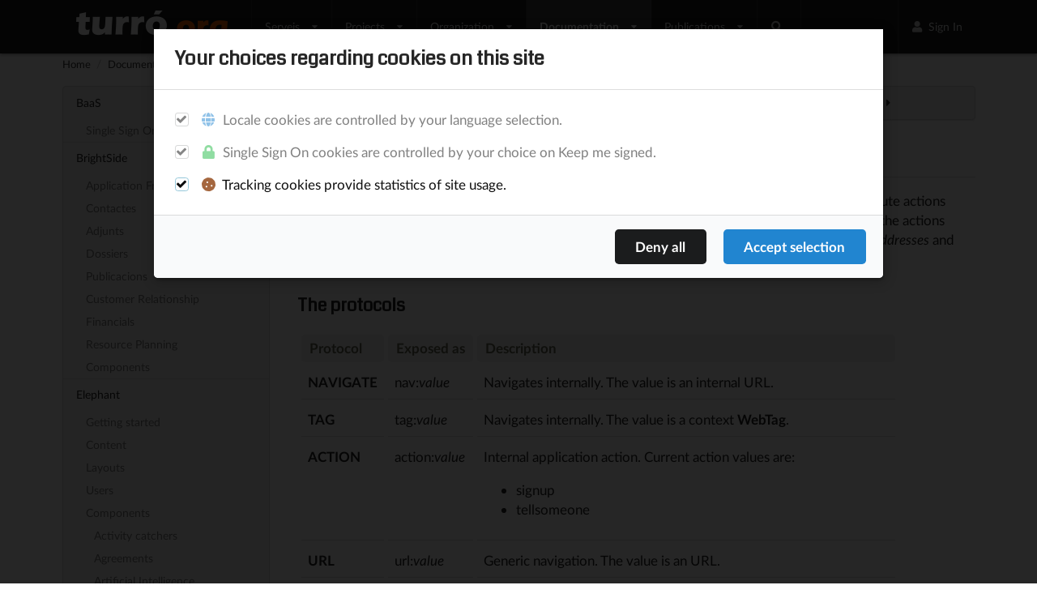

--- FILE ---
content_type: text/html;charset=ISO-8859-1
request_url: https://www.turro.org/docs/elephant/components/webactions
body_size: 16298
content:
<!DOCTYPE html>
<html lang="en" xmlns="http://www.w3.org/1999/xhtml" 
      style="font-size:17px;">
  <head>
    <title>Web actions | Turró.Org</title>
    <meta name="viewport" content="width=device-width, initial-scale=1.0">
      <meta http-equiv="content-type" content="text/html; charset=ISO-8859-1">
      <meta name="twitter:card" content="summary_large_image">
      <meta name="twitter:title" content="Web actions"/>
      <meta name="twitter:image" content="https://www.turro.org/_internal/repository/logo_def_social.png"/>
      <meta property="og:site_name" content="Turró.Org"/>
      <meta property="og:type" content="website"/>
      <meta property="og:url" content="https://www.turro.org/docs/elephant/components/webactions"/>
      <meta property="og:title" content="Web actions"/>
      <meta property="og:image" content="https://www.turro.org/_internal/repository/logo_def_social.png"/>
    <meta name="description" content="Turró.Org and BaaS Home">
    <meta name="keywords" content="Turró,XMLPortal,Java,Web Applications,BaaS,ElephantBrightSide,TiC Foundation">
      <link rel="stylesheet" type="text/css" href="/_internal/css/elephant-legacy.css"/>
      <link rel="stylesheet" type="text/css" href="/_internal/css/elephant-theme.css"/>
      <link rel="stylesheet" type="text/css" href="/_internal/css/elephant-theme-auto.css"/>
      <link rel="stylesheet" type="text/css" href="/_internal/css/elephant-branding-semantic.css"/>
      <script type="text/javascript" src="/_internal/js/jquery/jquery.min.js"></script>
      <script type="text/javascript" src="/_internal/js/jquery/jquery.cookie.js"></script>
      <script type="text/javascript" src="/_internal/js/elephant/popups.js"></script>
      <script type="text/javascript" src="/_internal/js/elephant/elephant.js"></script>
      <script type="text/javascript" src="/_internal/js/elephant/elephant-theme.js"></script>
      <link rel="stylesheet" type="text/css" href="/_internal/css/persona-buttons.css"/>
      <link rel="stylesheet" type="text/css" href="/_internal/css/fa/css/font-awesome.min.css"/>
      <script type="text/javascript" src="/_internal/js/tagEditor/jquery.caret.min.js"></script>
      <script type="text/javascript" src="/_internal/js/tagEditor/jquery.tag-editor.min.js"></script>
      <link rel="stylesheet" type="text/css" href="/_internal/js/tagEditor/jquery.tag-editor.css"/>
      <link rel="stylesheet" type="text/css" href="/_internal/js/semantic-ui/semantic.min.css"/>
      <script type="text/javascript" src="/_internal/js/semantic-ui/semantic.min.js"></script>
      <link rel="stylesheet" type="text/css" href="https://fonts.googleapis.com/css?family=Coda">
      <link rel="shortcut icon" type="image/x-icon" href="/_internal/repository/logo/logo-icon-16x16.png">
      <link rel="apple-touch-icon" type="image/png" sizes="57x57" href="/_internal/repository/logo/logo-icon-57x57.png">
      <link rel="apple-touch-icon" type="image/png" sizes="60x60" href="/_internal/repository/logo/logo-icon-60x60.png">
      <link rel="apple-touch-icon" type="image/png" sizes="72x72" href="/_internal/repository/logo/logo-icon-72x72.png">
      <link rel="apple-touch-icon" type="image/png" sizes="76x76" href="/_internal/repository/logo/logo-icon-76x76.png">
      <link rel="apple-touch-icon" type="image/png" sizes="114x114" href="/_internal/repository/logo/logo-icon-114x114.png">
      <link rel="apple-touch-icon" type="image/png" sizes="120x120" href="/_internal/repository/logo/logo-icon-120x120.png">
      <link rel="apple-touch-icon" type="image/png" sizes="144x144" href="/_internal/repository/logo/logo-icon-144x144.png">
      <link rel="apple-touch-icon" type="image/png" sizes="152x152" href="/_internal/repository/logo/logo-icon-152x152.png">
      <link rel="apple-touch-icon" type="image/png" sizes="180x180" href="/_internal/repository/logo/logo-icon-180x180.png">
      <link rel="icon" type="image/png" sizes="16x16" href="/_internal/repository/logo/logo-icon-16x16.png">
      <link rel="icon" type="image/png" sizes="32x32" href="/_internal/repository/logo/logo-icon-32x32.png">
      <link rel="icon" type="image/png" sizes="96x96" href="/_internal/repository/logo/logo-icon-96x96.png">
      <link rel="icon" type="image/png" sizes="160x160" href="/_internal/repository/logo/logo-icon-160x160.png">
      <link rel="icon" type="image/png" sizes="192x192" href="/_internal/repository/logo/logo-icon-192x192.png">
      <META NAME="ROBOTS" CONTENT="ALL">
  </head>
  <body id="pagebody" style="font-size:17px;">
<div id="aiflyout" class="ui right very wide flyout">
  <i class="close icon"></i>
  <div class="ui header">
    <i class="blue magic icon"></i>
    <div class="content">
      Ask AI
    </div>
  </div>
  <div id="fai_messages" class="scrolling content aimessages">
    <div class="aibubble aiassistant">Hi! Ask me anything</div>
  </div>
  <form id="fai_chat-form" class="ui form actions">
    <div class="fields" style="margin:0px">
      <div class="fourteen wide field">
        <input id="fai_input" type="text" placeholder="Type a message..." autocomplete="off" required 
               style="width: 100%"/>
      </div>
      <div class="two wide field">
        <button id="fai_send" type="submit" class="ui primary fluid button">
          <i class="icon send"></i>
        </button>
      </div>
    </div>
  </form>
</div>

<style>
  .scrolling.content.aimessages {
    flex:1;
    overflow:auto;
    padding:10px;
    display:flex;
    flex-direction:column;
    gap:14px;
  }
  .aibubble {
    width:80%;
    max-width:80%;
    padding:12px 14px;
    border-radius: 14px;
    line-height:1.4;
  }
  .aiuser {
    background:#efefef;
    border:1px solid #eeeeee;
    align-self:flex-end;
    border-top-right-radius:4px;
  }
  .aiassistant {
    background:#fefefe;
    border:1px solid #efefef;
    align-self:flex-start;
    border-top-left-radius:4px;
  }
  .sysmsg {
    margin:6px;
    padding:4px;
    border-radius: 6px;
    line-height:1;
    background:#ffffff;
    border:1px solid #efefef;
    font-size: 0.8em;
    font-weight: bold;
    color: #333;
  }
  button:disabled {
    opacity:.6;
    cursor:not-allowed;
  }
  .aimessages table {
    border-collapse: collapse;
    margin: 1em 0;
    width: 100%;
  }
  .aimessages th,
  .aimessages td {
    padding: 8px 12px;
    border-bottom: 1px solid #e0e0e0;
    text-align: left;
  }
  .aimessages tha {
    font-weight: 600;
    background: #fafafa;
  }
</style>

<script>
const fai_form = document.getElementById('fai_chat-form');
const fai_input = document.getElementById('fai_input');
const fai_messages = document.getElementById('fai_messages');
const fai_sendBtn = document.getElementById('fai_send');

function addfai_Bubble(text, role) {
  const div = document.createElement('div');
  div.className = "aibubble " + role;
  div.innerHTML = text;
  fai_messages.appendChild(div);
  fai_messages.scrollTop = fai_messages.scrollHeight;
  return div;
}

function addfai_SysMsg(bubble, text) {
  const div = document.createElement('div');
  div.className = "ui basic grey fluid label";
  div.style = "margin-top:8px";
  div.innerHTML = text;
  bubble.appendChild(div);
  fai_messages.scrollTop = fai_messages.scrollHeight;
  return div;
}

fai_form.addEventListener('submit', async (e) => {
  e.preventDefault();
  const text = fai_input.value.trim();
  if (!text) return;

  addfai_Bubble(text, 'aiuser');
  fai_input.value = '';
  fai_sendBtn.disabled = true;

  const fai_bubble = addfai_Bubble("", 'aiassistant');
  var fai_sysmsg = null;

  try {
    const response = await fetch('/aichat?idc=', {
      method: 'POST',
      headers: { 'Content-Type': 'application/json' },
      body: JSON.stringify({ input: text })
    });

    if (!response.ok || !response.body) {
      throw new Error("No response stream");
    }

    const reader = response.body.getReader();
    const decoder = new TextDecoder("utf-8");
    let buffer = "";

    while (true) {
      const { value, done } = await reader.read();
      if (done) break;

      buffer = decoder.decode(value, { stream: true }).trim();

      if (buffer.startsWith("data:")) {
        if (fai_sysmsg !== null) {
          fai_sysmsg.remove();
          fai_sysmsg = null;
        }
        const data = buffer.substring(5).replaceAll('data:[DONE]','').trim();
        if (data.startsWith("[DONE]")) {
          if (fai_bubble.innerHTML === "") {
            fai_bubble.innerHTML = "<p>No answer available.</p>";
          }
          fai_sendBtn.disabled = false;
        } else {
          fai_bubble.innerHTML += data;
        }
        fai_messages.scrollTop = fai_messages.scrollHeight;
      } else if(buffer.startsWith("sysmsg:")) {
        const data = buffer.substring(7).trim();
        if (fai_sysmsg === null) {
          fai_sysmsg = addfai_SysMsg(fai_bubble, data);
        } else {
          fai_sysmsg.innerHTML = data;
        }
      }
    }

    fai_sendBtn.disabled = false;
  } catch (err) {
    bubble.innerHTML = "Error: " + err.message;
    fai_sendBtn.disabled = false;
  }
});
</script>



<div class="ui sidebar vertical menu secondaryBranded">
    <a class="item" 
       onclick="location.href='/services';">Serveis</a>
    <a class="item" 
       onclick="location.href='/projects';">Projects</a>
    <a class="item" 
       onclick="location.href='/organization';">Organization</a>
    <a class="item" 
       onclick="location.href='/docs';">Documentation</a>
        <div class="menu" style="text-indent:0px;">
    <a class="item" 
       onclick="location.href='/docs/BaaS';">BaaS</a>
    <a class="item" 
       onclick="location.href='/docs/brightside';">BrightSide</a>
    <a class="item" 
       onclick="location.href='/docs/elephant';">Elephant</a>
        <div class="menu" style="text-indent:10px;">
    <a class="item" 
       onclick="location.href='/docs/elephant/getstarted';">Getting started</a>
    <a class="item" 
       onclick="location.href='/docs/elephant/content';">Content</a>
    <a class="item" 
       onclick="location.href='/docs/elephant/layouts';">Layouts</a>
    <a class="item" 
       onclick="location.href='/docs/elephant/users';">Users</a>
    <a class="item" 
       onclick="location.href='/docs/elephant/components';">Components</a>
        <div class="menu" style="text-indent:20px;">
    <a class="item" 
       onclick="location.href='/docs/elephant/components/activity';">Activity catchers</a>
    <a class="item" 
       onclick="location.href='/docs/elephant/components/agreements';">Agreements</a>
    <a class="item" 
       onclick="location.href='/docs/elephant/components/ai';">Artificial Intelligence</a>
    <a class="item" 
       onclick="location.href='/docs/elephant/components/calendars';">Calendars</a>
    <a class="item" 
       onclick="location.href='/docs/elephant/components/colors';">Colors</a>
    <a class="item" 
       onclick="location.href='/docs/elephant/components/cookies';">Cookies</a>
    <a class="item" 
       onclick="location.href='/docs/elephant/components/ewiki-syntax';">EWiki syntax</a>
    <a class="item" 
       onclick="location.href='/docs/elephant/components/files';">Files based</a>
    <a class="item" 
       onclick="location.href='/docs/elephant/components/help';">Help context</a>
    <a class="item" 
       onclick="location.href='/docs/elephant/components/i18n';">I18n</a>
    <a class="item" 
       onclick="location.href='/docs/elephant/components/importer';">Importer</a>
    <a class="item" 
       onclick="location.href='/docs/elephant/components/indicators';">Indicators</a>
    <a class="item" 
       onclick="location.href='/docs/elephant/components/macros';">Macros</a>
    <a class="item" 
       onclick="location.href='/docs/elephant/components/mail-pool';">Mail pool</a>
    <a class="item" 
       onclick="location.href='/docs/elephant/components/mail';">Mail queue</a>
    <a class="item" 
       onclick="location.href='/docs/elephant/components/matching';">Matching</a>
    <a class="item" 
       onclick="location.href='/docs/elephant/components/microserv';">Microservices</a>
    <a class="item" 
       onclick="location.href='/docs/elephant/components/publishing';">Publishing</a>
    <a class="item" 
       onclick="location.href='/docs/elephant/components/push';">Push notifications</a>
    <a class="item" 
       onclick="location.href='/docs/elephant/components/ranking';">Ranking</a>
    <a class="item" 
       onclick="location.href='/docs/elephant/components/security';">Security</a>
    <a class="item" 
       onclick="location.href='/docs/elephant/components/sendables';">Sendables</a>
    <a class="item" 
       onclick="location.href='/docs/elephant/components/sitemap';">Sitemap</a>
    <a class="item" 
       onclick="location.href='/docs/elephant/components/tags';">Skills & Tags</a>
    <a class="item" 
       onclick="location.href='/docs/elephant/components/social';">Social</a>
    <a class="item" 
       onclick="location.href='/docs/elephant/components/students';">Students</a>
    <a class="item" 
       onclick="location.href='/docs/elephant/components/tinker-pop';">TinkerPop</a>
    <a class="item" 
       onclick="location.href='/docs/elephant/components/visual';">Visual elements</a>
    <a class="active item" 
       onclick="location.href='/docs/elephant/components/webactions';">Web actions</a>
    <a class="item" 
       onclick="location.href='/docs/elephant/components/wiki_syntax';">Wiki syntax</a>
        </div>
    <a class="item" 
       onclick="location.href='/docs/elephant/admin';">Administering</a>
        </div>
    <a class="item" 
       onclick="location.href='/docs/bestpractices';">Best Practices</a>
    <a class="item" 
       onclick="location.href='/docs/processos';">Processos</a>
    <a class="item" 
       onclick="location.href='/docs/feedback';">Feedback</a>
    <a class="item" 
       onclick="location.href='/docs/javadoc';">Javadoc</a>
    <a class="item" 
       onclick="location.href='/docs/dependencies';">Dependencies</a>
    <a class="item" 
       onclick="location.href='/docs/tutorials';">Tutorials</a>
    <a class="item" 
       onclick="location.href='/docs/fundacio';">Fundació</a>
        </div>
    <a class="item" 
       onclick="location.href='/publications';">Publications</a>
    <a class="item" 
       onclick="location.href='/search';"><i class="search icon"></i></a>
  <a class="item" href="/user">
    <i class="user icon"></i> Sign In
  </a>
  <a class="item" href="/user">
    <i class="sign in alternate icon"></i> Sign Up
  </a>
</div>


<div class="pusher" style="padding-top:65px;"> <!-- Pusher -->
  
<div class="ui inverted fixed menu headerBranded">

<div class="ui container">
    <div class="header item">
      <a class="ui tiny image" href="/?" style="margin-right:1em;">
        <img src="/_internal/repository/logo/logo_negative.png", style=""/>
      </a>
    </div>
      <div class="ui dropdown item flexcomputer " 
            onclick="event.stopPropagation();location.href='/services';">
        Serveis <i class="dropdown icon"></i> 
        <div class="menu">
      <a class=" item flexcomputer" href="/baas"
          >BaaS</a>
      <a class=" item flexcomputer" href="/services/baas-extern"
          >BaaS Home Server</a>
      <a class=" item flexcomputer" href="/services/outsourcing"
          >Outsourcing</a>
      <a class=" item flexcomputer" href="/services/suport"
          >Support</a>
      <a class=" item flexcomputer" href="/services/sinergies"
          >Synergies</a>
      <a class=" item flexcomputer" href="/services/case_study"
          >Case Studies</a>
      <a class=" item flexcomputer" href="/services/reseller"
          >Distribuïdors</a>
      <div class="ui item flexcomputer " 
            onclick="event.stopPropagation();location.href='/services/incubadora';">
        Incubadora <i class="dropdown icon"></i> 
        <div class="menu">
      <div class="ui item flexcomputer " 
            onclick="event.stopPropagation();location.href='/services/incubadora/anem_per_feina';">
        Anem per feina <i class="dropdown icon"></i> 
        <div class="menu">
      <a class=" item flexcomputer" href="/services/incubadora/anem_per_feina/caracteristiques"
          >Característiques</a>
        </div>
      </div>
      <a class=" item flexcomputer" href="http://demo.turro.org"
          target="_blank">BaaS DEMO</a>
      <div class="ui item flexcomputer " 
            onclick="event.stopPropagation();location.href='/services/incubadora/el_mes_social';">
        El més social <i class="dropdown icon"></i> 
        <div class="menu">
      <a class=" item flexcomputer" href="/services/incubadora/el_mes_social/caracteristiques"
          >Característiques</a>
        </div>
      </div>
      <div class="ui item flexcomputer " 
            onclick="event.stopPropagation();location.href='/services/incubadora/gestor-projectes';">
        Gestor de projectes <i class="dropdown icon"></i> 
        <div class="menu">
      <a class=" item flexcomputer" href="/services/incubadora/gestor-projectes/caracteristiques"
          >Característiques</a>
        </div>
      </div>
      <a class=" item flexcomputer" href="/services/incubadora/mant_informatic"
          >Manteniment informàtic</a>
        </div>
      </div>
        </div>
      </div>
      <div class="ui dropdown item flexcomputer " 
            onclick="event.stopPropagation();location.href='/projects';">
        Projects <i class="dropdown icon"></i> 
        <div class="menu">
      <div class="ui item flexcomputer " 
            onclick="event.stopPropagation();location.href='/projects/Project-Desk?el_xpar=b%252BgxtNegQ2xOy5xqCbgcAQzGywgidY6V9YXIeZgfh9DvpyznpB1F1H%252F5STbZVEHS';">
        Project Desk <i class="dropdown icon"></i> 
        <div class="menu">
      <a class=" item flexcomputer" href="/projects/Project-Desk/Android?el_xpar=b%252BgxtNegQ2xOy5xqCbgcAYjUJw%252FGAgmt9YXIeZgfh9DvpyznpB1F1AwtCOhx1jlK8nl9sEuUlWQ%253D"
          >Android</a>
      <a class=" item flexcomputer" href="/projects/Project-Desk/Comunicacio?el_xpar=b%252BgxtNegQ2xOy5xqCbgcAV47SeRiGM8K9YXIeZgfh9DvpyznpB1F1AwtCOhx1jlK69ZU0kFI54LSv3jKg74Bbg%253D%253D"
          >Comunicació</a>
      <a class=" item flexcomputer" href="/projects/Project-Desk/Desplegament?el_xpar=b%252BgxtNegQ2xOy5xqCbgcAQyhir6cheMQ9YXIeZgfh9DvpyznpB1F1AwtCOhx1jlKjCIDUCPL9rOGsiHOmyUe5Q%253D%253D"
          >Desplegament</a>
      <div class="ui item flexcomputer " 
            onclick="event.stopPropagation();location.href='/projects/Project-Desk/JavaEE?el_xpar=b%252BgxtNegQ2xOy5xqCbgcAd5Yd%252FcSJEC99YXIeZgfh9DvpyznpB1F1AwtCOhx1jlKGQejNxxg7aY%253D';">
        JavaEE <i class="dropdown icon"></i> 
        <div class="menu">
      <a class=" item flexcomputer" href="/projects/Project-Desk/JavaEE/Amic-JEE?el_xpar=b%252BgxtNegQ2xOy5xqCbgcAa0j0Ucbs7T39YXIeZgfh9DvpyznpB1F1AwtCOhx1jlK0uYtLwDXmGWqt0cMJ9Nd9g%253D%253D"
          >Amic JEE</a>
      <a class=" item flexcomputer" href="/projects/Project-Desk/JavaEE/BrightSide?el_xpar=b%252BgxtNegQ2xOy5xqCbgcAfW62K2jXl8N9YXIeZgfh9DvpyznpB1F1AwtCOhx1jlKO4ExUTEznILZiVYhStiCgGYr0t7hwWU0"
          >BrightSide</a>
      <a class=" item flexcomputer" href="/projects/Project-Desk/JavaEE/Elephant?el_xpar=b%252BgxtNegQ2xOy5xqCbgcAQHy6z9CKuZN9YXIeZgfh9DvpyznpB1F1AwtCOhx1jlK2oBmR9Oh2G7GbAzxY5yNYA%253D%253D"
          >Elephant</a>
        </div>
      </div>
      <div class="ui item flexcomputer " 
            onclick="event.stopPropagation();location.href='/projects/Project-Desk/Object-Pascal?el_xpar=b%252BgxtNegQ2xOy5xqCbgcAQe%252BlFfxIWgH9YXIeZgfh9DvpyznpB1F1AwtCOhx1jlKWu44vB%252Fs2FQvWgZFmJnpiA%253D%253D';">
        Object Pascal <i class="dropdown icon"></i> 
        <div class="menu">
      <a class=" item flexcomputer" href="/projects/Project-Desk/Object-Pascal/Amic?el_xpar=b%252BgxtNegQ2xOy5xqCbgcAYLSFl29vHsk9YXIeZgfh9DvpyznpB1F1AwtCOhx1jlKWu44vB%252Fs2FSCOcPGCXumOi0zBAKnAKRM"
          >Amic</a>
        </div>
      </div>
        </div>
      </div>
        </div>
      </div>
      <div class="ui dropdown item flexcomputer " 
            onclick="event.stopPropagation();location.href='/organization';">
        Organization <i class="dropdown icon"></i> 
        <div class="menu">
      <a class=" item flexcomputer" href="/organization/foundation"
          >Foundation</a>
      <div class="ui item flexcomputer " 
            onclick="event.stopPropagation();location.href='/organization/with-us';">
        Work with us <i class="dropdown icon"></i> 
        <div class="menu">
      <a class=" item flexcomputer" href="/organization/with-us/developer"
          >Developer</a>
      <a class=" item flexcomputer" href="/organization/with-us/content"
          >Content creation</a>
        </div>
      </div>
      <div class="ui item flexcomputer " 
            onclick="event.stopPropagation();location.href='/organization/licenses';">
        License <i class="dropdown icon"></i> 
        <div class="menu">
      <a class=" item flexcomputer" href="/organization/licenses/zol"
          >ZK Open Source License</a>
        </div>
      </div>
      <a class=" item flexcomputer" href="/organization/techpartners"
          >Technology Partners</a>
      <div class="ui item flexcomputer " 
            onclick="event.stopPropagation();location.href='/organization/calendar';">
        Calendars <i class="dropdown icon"></i> 
        <div class="menu">
      <a class=" item flexcomputer" href="/organization/calendar/activity"
          >Activity</a>
      <a class=" item flexcomputer" href="/organization/calendar/agenda"
          >Agenda</a>
        </div>
      </div>
      <a class=" item flexcomputer" href="/organization/pubconvos"
          >Public calls</a>
      <a class=" item flexcomputer" href="/organization/downloads"
          >Downloads</a>
      <a class=" item flexcomputer" href="/organization/hub"
          >Foundation Hub</a>
      <a class=" item flexcomputer" href="/organization/legal"
          >Legal notes</a>
        </div>
      </div>
      <div class="ui dropdown item flexcomputer eltabactive active" 
            onclick="event.stopPropagation();location.href='/docs';">
        Documentation <i class="dropdown icon"></i> 
        <div class="menu">
      <div class="ui item flexcomputer " 
            onclick="event.stopPropagation();location.href='/docs/BaaS';">
        BaaS <i class="dropdown icon"></i> 
        <div class="menu">
      <div class="ui item flexcomputer " 
            onclick="event.stopPropagation();location.href='/docs/BaaS/SSO';">
        Single Sign On <i class="dropdown icon"></i> 
        <div class="menu">
      <a class=" item flexcomputer" href="/docs/BaaS/SSO/roadmap"
          >Roadmap</a>
        </div>
      </div>
        </div>
      </div>
      <div class="ui item flexcomputer " 
            onclick="event.stopPropagation();location.href='/docs/brightside';">
        BrightSide <i class="dropdown icon"></i> 
        <div class="menu">
      <div class="ui item flexcomputer " 
            onclick="event.stopPropagation();location.href='/docs/brightside/appframe';">
        Application Framework <i class="dropdown icon"></i> 
        <div class="menu">
      <a class=" item flexcomputer" href="/docs/brightside/appframe/login"
          >Sign-In</a>
      <a class=" item flexcomputer" href="/docs/brightside/appframe/impersonate"
          >Personificar</a>
      <a class=" item flexcomputer" href="/docs/brightside/appframe/schedule"
          >Agenda programable</a>
        </div>
      </div>
      <div class="ui item flexcomputer " 
            onclick="event.stopPropagation();location.href='/docs/brightside/contacts';">
        Contactes <i class="dropdown icon"></i> 
        <div class="menu">
      <a class=" item flexcomputer" href="/docs/brightside/contacts/socialgroups"
          >Grups socials</a>
      <a class=" item flexcomputer" href="/docs/brightside/contacts/roles"
          >Rols de participació</a>
      <a class=" item flexcomputer" href="/docs/brightside/contacts/networking"
          >Networking</a>
      <a class=" item flexcomputer" href="/docs/brightside/contacts/cerca"
          >Criteris de cerca</a>
      <a class=" item flexcomputer" href="/docs/brightside/contacts/proposals"
          >Propostes d'alta</a>
      <a class=" item flexcomputer" href="/docs/brightside/contacts/rproposals"
          >Propostes de relacions</a>
        </div>
      </div>
      <div class="ui item flexcomputer " 
            onclick="event.stopPropagation();location.href='/docs/brightside/attachments';">
        Adjunts <i class="dropdown icon"></i> 
        <div class="menu">
      <a class=" item flexcomputer" href="/docs/brightside/attachments/conventions"
          >Convencions</a>
      <a class=" item flexcomputer" href="/docs/brightside/attachments/files"
          >Fitxers</a>
        </div>
      </div>
      <div class="ui item flexcomputer " 
            onclick="event.stopPropagation();location.href='/docs/brightside/dossiers';">
        Dossiers <i class="dropdown icon"></i> 
        <div class="menu">
      <a class=" item flexcomputer" href="/docs/brightside/dossiers/fields"
          >Camps definits</a>
      <a class=" item flexcomputer" href="/docs/brightside/dossiers/categories"
          >Categories</a>
      <a class=" item flexcomputer" href="/docs/brightside/dossiers/issues"
          >Temes</a>
        </div>
      </div>
      <div class="ui item flexcomputer " 
            onclick="event.stopPropagation();location.href='/docs/brightside/publications';">
        Publicacions <i class="dropdown icon"></i> 
        <div class="menu">
      <a class=" item flexcomputer" href="/docs/brightside/publications/publication"
          >Publicació</a>
      <a class=" item flexcomputer" href="/docs/brightside/publications/newsletter"
          >Newsletter</a>
      <a class=" item flexcomputer" href="/docs/brightside/publications/enviaments"
          >Enviaments</a>
      <a class=" item flexcomputer" href="/docs/brightside/publications/locales"
          >Idiomes</a>
      <a class=" item flexcomputer" href="/docs/brightside/publications/pubvsnews"
          >Publicació vs Newsletter</a>
      <a class=" item flexcomputer" href="/docs/brightside/publications/conventions"
          >Convencions</a>
        </div>
      </div>
      <div class="ui item flexcomputer " 
            onclick="event.stopPropagation();location.href='/docs/brightside/crm';">
        Customer Relationship <i class="dropdown icon"></i> 
        <div class="menu">
      <a class=" item flexcomputer" href="/docs/brightside/crm/sale_action"
          >Acció de venda</a>
      <a class=" item flexcomputer" href="/docs/brightside/crm/sale_prospect"
          >Prospecció de venda</a>
      <a class=" item flexcomputer" href="/docs/brightside/crm/campaign"
          >Campanya</a>
      <a class=" item flexcomputer" href="/docs/brightside/crm/customer"
          >Client</a>
      <a class=" item flexcomputer" href="/docs/brightside/crm/vendor"
          >Venedor</a>
        </div>
      </div>
      <div class="ui item flexcomputer " 
            onclick="event.stopPropagation();location.href='/docs/brightside/financials';">
        Financials <i class="dropdown icon"></i> 
        <div class="menu">
      <a class=" item flexcomputer" href="/docs/brightside/financials/contract"
          >Contractes</a>
      <a class=" item flexcomputer" href="/docs/brightside/financials/products"
          >Productes</a>
      <a class=" item flexcomputer" href="/docs/brightside/financials/document"
          >Documents</a>
      <a class=" item flexcomputer" href="/docs/brightside/financials/treasury"
          >Hisenda Pública</a>
      <a class=" item flexcomputer" href="/docs/brightside/financials/informes"
          >Informe comptables</a>
        </div>
      </div>
      <div class="ui item flexcomputer " 
            onclick="event.stopPropagation();location.href='/docs/brightside/erp';">
        Resource Planning <i class="dropdown icon"></i> 
        <div class="menu">
      <a class=" item flexcomputer" href="/docs/brightside/erp/purchase"
          >Compres</a>
      <a class=" item flexcomputer" href="/docs/brightside/erp/workorder"
          >Work Order</a>
        </div>
      </div>
      <div class="ui item flexcomputer " 
            onclick="event.stopPropagation();location.href='/docs/brightside/components';">
        Components <i class="dropdown icon"></i> 
        <div class="menu">
      <a class=" item flexcomputer" href="/docs/brightside/components/convocations"
          >Convocatòries</a>
      <a class=" item flexcomputer" href="/docs/brightside/components/wiki-editor"
          >Editor wiki</a>
      <a class=" item flexcomputer" href="/docs/brightside/components/polls"
          >Enquestes</a>
        </div>
      </div>
        </div>
      </div>
      <div class="ui item flexcomputer eltabactive active" 
            onclick="event.stopPropagation();location.href='/docs/elephant';">
        Elephant <i class="dropdown icon"></i> 
        <div class="menu">
      <div class="ui item flexcomputer " 
            onclick="event.stopPropagation();location.href='/docs/elephant/getstarted';">
        Getting started <i class="dropdown icon"></i> 
        <div class="menu">
      <a class=" item flexcomputer" href="/docs/elephant/getstarted/context"
          >Context</a>
        </div>
      </div>
      <a class=" item flexcomputer" href="/docs/elephant/content"
          >Content</a>
      <div class="ui item flexcomputer " 
            onclick="event.stopPropagation();location.href='/docs/elephant/layouts';">
        Layouts <i class="dropdown icon"></i> 
        <div class="menu">
      <a class=" item flexcomputer" href="/docs/elephant/layouts/template_layout"
          >Template layout</a>
      <a class=" item flexcomputer" href="/docs/elephant/layouts/table_layout"
          >Table layout</a>
      <a class=" item flexcomputer" href="/docs/elephant/layouts/templates"
          >Templates</a>
      <a class=" item flexcomputer" href="/docs/elephant/layouts/conventional"
          >Conventional templates</a>
        </div>
      </div>
      <div class="ui item flexcomputer " 
            onclick="event.stopPropagation();location.href='/docs/elephant/users';">
        Users <i class="dropdown icon"></i> 
        <div class="menu">
      <a class=" item flexcomputer" href="/docs/elephant/users/names"
          >Complex names</a>
      <a class=" item flexcomputer" href="/docs/elephant/users/profile"
          >Profile management</a>
        </div>
      </div>
      <div class="ui item flexcomputer eltabactive active" 
            onclick="event.stopPropagation();location.href='/docs/elephant/components';">
        Components <i class="dropdown icon"></i> 
        <div class="menu">
      <a class=" item flexcomputer" href="/docs/elephant/components/activity"
          >Activity catchers</a>
      <a class=" item flexcomputer" href="/docs/elephant/components/agreements"
          >Agreements</a>
      <a class=" item flexcomputer" href="/docs/elephant/components/ai"
          >Artificial Intelligence</a>
      <a class=" item flexcomputer" href="/docs/elephant/components/calendars"
          >Calendars</a>
      <a class=" item flexcomputer" href="/docs/elephant/components/colors"
          >Colors</a>
      <a class=" item flexcomputer" href="/docs/elephant/components/cookies"
          >Cookies</a>
      <a class=" item flexcomputer" href="/docs/elephant/components/ewiki-syntax"
          >EWiki syntax</a>
      <a class=" item flexcomputer" href="/docs/elephant/components/files"
          >Files based</a>
      <a class=" item flexcomputer" href="/docs/elephant/components/help"
          >Help context</a>
      <a class=" item flexcomputer" href="/docs/elephant/components/i18n"
          >I18n</a>
      <a class=" item flexcomputer" href="/docs/elephant/components/importer"
          >Importer</a>
      <a class=" item flexcomputer" href="/docs/elephant/components/indicators"
          >Indicators</a>
      <a class=" item flexcomputer" href="/docs/elephant/components/macros"
          >Macros</a>
      <a class=" item flexcomputer" href="/docs/elephant/components/mail-pool"
          >Mail pool</a>
      <a class=" item flexcomputer" href="/docs/elephant/components/mail"
          >Mail queue</a>
      <a class=" item flexcomputer" href="/docs/elephant/components/matching"
          >Matching</a>
      <a class=" item flexcomputer" href="/docs/elephant/components/microserv"
          >Microservices</a>
      <a class=" item flexcomputer" href="/docs/elephant/components/publishing"
          >Publishing</a>
      <a class=" item flexcomputer" href="/docs/elephant/components/push"
          >Push notifications</a>
      <a class=" item flexcomputer" href="/docs/elephant/components/ranking"
          >Ranking</a>
      <a class=" item flexcomputer" href="/docs/elephant/components/security"
          >Security</a>
      <a class=" item flexcomputer" href="/docs/elephant/components/sendables"
          >Sendables</a>
      <a class=" item flexcomputer" href="/docs/elephant/components/sitemap"
          >Sitemap</a>
      <a class=" item flexcomputer" href="/docs/elephant/components/tags"
          >Skills & Tags</a>
      <a class=" item flexcomputer" href="/docs/elephant/components/social"
          >Social</a>
      <a class=" item flexcomputer" href="/docs/elephant/components/students"
          >Students</a>
      <a class=" item flexcomputer" href="/docs/elephant/components/tinker-pop"
          >TinkerPop</a>
      <a class=" item flexcomputer" href="/docs/elephant/components/visual"
          >Visual elements</a>
      <a class="active  item flexcomputer" href="/docs/elephant/components/webactions"
          >Web actions</a>
      <a class=" item flexcomputer" href="/docs/elephant/components/wiki_syntax"
          >Wiki syntax</a>
        </div>
      </div>
      <div class="ui item flexcomputer " 
            onclick="event.stopPropagation();location.href='/docs/elephant/admin';">
        Administering <i class="dropdown icon"></i> 
        <div class="menu">
      <a class=" item flexcomputer" href="/docs/elephant/admin/cfiles"
          >Configuration files</a>
      <a class=" item flexcomputer" href="/docs/elephant/admin/config"
          >Configurator</a>
      <a class=" item flexcomputer" href="/docs/elephant/admin/integration"
          >Integration</a>
      <a class=" item flexcomputer" href="/docs/elephant/admin/responsiveness"
          >Responsiveness</a>
      <a class=" item flexcomputer" href="/docs/elephant/admin/securitylocks"
          >Security Locks</a>
        </div>
      </div>
        </div>
      </div>
      <a class=" item flexcomputer" href="/docs/bestpractices"
          >Best Practices</a>
      <a class=" item flexcomputer" href="/docs/processos"
          >Processos</a>
      <a class=" item flexcomputer" href="/docs/feedback"
          >Feedback</a>
      <a class=" item flexcomputer" href="/docs/javadoc"
          >Javadoc</a>
      <a class=" item flexcomputer" href="/docs/dependencies"
          >Dependencies</a>
      <a class=" item flexcomputer" href="/docs/tutorials"
          >Tutorials</a>
      <div class="ui item flexcomputer " 
            onclick="event.stopPropagation();location.href='/docs/fundacio';">
        Fundació <i class="dropdown icon"></i> 
        <div class="menu">
      <a class=" item flexcomputer" href="/docs/fundacio/imperi"
          >Fundació i Imperi</a>
      <a class=" item flexcomputer" href="/docs/fundacio/futur"
          >Segona Fundació</a>
      <a class=" item flexcomputer" href="/docs/fundacio/limits"
          >Els limits de la Fundació</a>
      <a class=" item flexcomputer" href="/docs/fundacio/terra"
          >Fundació i Terra</a>
      <a class=" item flexcomputer" href="/docs/fundacio/valors"
          >Valors</a>
      <a class=" item flexcomputer" href="/docs/fundacio/amb_nosaltres"
          >Treballa amb nosaltres</a>
      <div class="ui item flexcomputer " 
            onclick="event.stopPropagation();location.href='/docs/fundacio/marketing';">
        Marketing <i class="dropdown icon"></i> 
        <div class="menu">
      <a class=" item flexcomputer" href="/docs/fundacio/marketing/distribuidors"
          >Distribuïdors</a>
      <a class=" item flexcomputer" href="/docs/fundacio/marketing/foundation_services"
          >Serveis de la Fundació</a>
        </div>
      </div>
      <a class=" item flexcomputer" href="/docs/fundacio/entitats"
          >Definició d'entitats</a>
        </div>
      </div>
        </div>
      </div>
      <div class="ui dropdown item flexcomputer " 
            onclick="event.stopPropagation();location.href='/publications';">
        Publications <i class="dropdown icon"></i> 
        <div class="menu">
      <a class=" item flexcomputer" href="/publications/Totes-les-categories?category=0"
          >Totes les categories</a>
      <a class=" item flexcomputer" href="/publications/Blog?category=1"
          >Blog</a>
      <a class=" item flexcomputer" href="/publications/Customer-Relationship?category=4"
          >Customer Relationship</a>
      <a class=" item flexcomputer" href="/publications/New-Noteworthy?category=3"
          >New & Noteworthy</a>
        </div>
      </div>
      <a class=" item flexcomputer" href="/search"
          ><i class="search icon"></i></a>
  <div class="right menu">
  <div class="ui dropdown item flexcomputer" onclick="location.href='/user'" style="max-width:160px;text-wrap:wrap">
    <i class="user icon"></i> Sign In
    <div class="menu">
      <a class="item" href="/user">
        <i class="user icon"></i> Sign In
      </a>
      <a class="item" href="/user">
        <i class="sign in alternate icon"></i> Sign Up
      </a>
    </div>
  </div>
    <a class="item flexdevice" onclick="$('.ui.sidebar').sidebar('toggle');" style="padding-right:0.5em;"><i class="content large icon"></i></a>
  </div>
</div>
</div>

<div class="ui container">
  <div class="ui tiny breadcrumb headerBranded">
        <a class="section" href="/">Home</a>
        <div class="divider"> / </div>
        <a class="section" href="/docs">Documentation</a>
        <div class="divider"> / </div>
        <a class="section" href="/docs/elephant">Elephant</a>
        <div class="divider"> / </div>
        <a class="section" href="/docs/elephant/components">Components</a>
        <div class="divider"> / </div>
        <a class="active section" href="/docs/elephant/components/webactions">Web actions</a>
  </div>
</div>

<div class="ui basic fitted segment bodyBranded">
  <div class="ui mobile reversed stackable grid container">
      <div class="four wide column">
        <div class="ui vertical fluid menu blockcomputer secondaryBranded">
    <a class="item" 
       
       href="/docs/BaaS">BaaS</a>
        <div class="menu" style="text-indent:10px;">
    <a class="item" 
       
       href="/docs/BaaS/SSO">Single Sign On</a>
        </div>
    <a class="item" 
       
       href="/docs/brightside">BrightSide</a>
        <div class="menu" style="text-indent:10px;">
    <a class="item" 
       
       href="/docs/brightside/appframe">Application Framework</a>
    <a class="item" 
       
       href="/docs/brightside/contacts">Contactes</a>
    <a class="item" 
       
       href="/docs/brightside/attachments">Adjunts</a>
    <a class="item" 
       
       href="/docs/brightside/dossiers">Dossiers</a>
    <a class="item" 
       
       href="/docs/brightside/publications">Publicacions</a>
    <a class="item" 
       
       href="/docs/brightside/crm">Customer Relationship</a>
    <a class="item" 
       
       href="/docs/brightside/financials">Financials</a>
    <a class="item" 
       
       href="/docs/brightside/erp">Resource Planning</a>
    <a class="item" 
       
       href="/docs/brightside/components">Components</a>
        </div>
    <a class="item" 
       
       href="/docs/elephant">Elephant</a>
        <div class="menu" style="text-indent:10px;">
    <a class="item" 
       
       href="/docs/elephant/getstarted">Getting started</a>
    <a class="item" 
       
       href="/docs/elephant/content">Content</a>
    <a class="item" 
       
       href="/docs/elephant/layouts">Layouts</a>
    <a class="item" 
       
       href="/docs/elephant/users">Users</a>
    <a class="item" 
       
       href="/docs/elephant/components">Components</a>
        <div class="menu" style="text-indent:20px;">
    <a class="item" 
       
       href="/docs/elephant/components/activity">Activity catchers</a>
    <a class="item" 
       
       href="/docs/elephant/components/agreements">Agreements</a>
    <a class="item" 
       
       href="/docs/elephant/components/ai">Artificial Intelligence</a>
    <a class="item" 
       
       href="/docs/elephant/components/calendars">Calendars</a>
    <a class="item" 
       
       href="/docs/elephant/components/colors">Colors</a>
    <a class="item" 
       
       href="/docs/elephant/components/cookies">Cookies</a>
    <a class="item" 
       
       href="/docs/elephant/components/ewiki-syntax">EWiki syntax</a>
    <a class="item" 
       
       href="/docs/elephant/components/files">Files based</a>
    <a class="item" 
       
       href="/docs/elephant/components/help">Help context</a>
    <a class="item" 
       
       href="/docs/elephant/components/i18n">I18n</a>
    <a class="item" 
       
       href="/docs/elephant/components/importer">Importer</a>
    <a class="item" 
       
       href="/docs/elephant/components/indicators">Indicators</a>
    <a class="item" 
       
       href="/docs/elephant/components/macros">Macros</a>
    <a class="item" 
       
       href="/docs/elephant/components/mail-pool">Mail pool</a>
    <a class="item" 
       
       href="/docs/elephant/components/mail">Mail queue</a>
    <a class="item" 
       
       href="/docs/elephant/components/matching">Matching</a>
    <a class="item" 
       
       href="/docs/elephant/components/microserv">Microservices</a>
    <a class="item" 
       
       href="/docs/elephant/components/publishing">Publishing</a>
    <a class="item" 
       
       href="/docs/elephant/components/push">Push notifications</a>
    <a class="item" 
       
       href="/docs/elephant/components/ranking">Ranking</a>
    <a class="item" 
       
       href="/docs/elephant/components/security">Security</a>
    <a class="item" 
       
       href="/docs/elephant/components/sendables">Sendables</a>
    <a class="item" 
       
       href="/docs/elephant/components/sitemap">Sitemap</a>
    <a class="item" 
       
       href="/docs/elephant/components/tags">Skills & Tags</a>
    <a class="item" 
       
       href="/docs/elephant/components/social">Social</a>
    <a class="item" 
       
       href="/docs/elephant/components/students">Students</a>
    <a class="item" 
       
       href="/docs/elephant/components/tinker-pop">TinkerPop</a>
    <a class="item" 
       
       href="/docs/elephant/components/visual">Visual elements</a>
    <a class="active item" 
       
       href="/docs/elephant/components/webactions">Web actions</a>
    <a class="item" 
       
       href="/docs/elephant/components/wiki_syntax">Wiki syntax</a>
        </div>
    <a class="item" 
       
       href="/docs/elephant/admin">Administering</a>
        </div>
    <a class="item" 
       
       href="/docs/bestpractices">Best Practices</a>
    <a class="item" 
       
       href="/docs/processos">Processos</a>
    <a class="item" 
       
       href="/docs/feedback">Feedback</a>
    <a class="item" 
       
       href="/docs/javadoc">Javadoc</a>
    <a class="item" 
       
       href="/docs/dependencies">Dependencies</a>
    <a class="item" 
       
       href="/docs/tutorials">Tutorials</a>
    <a class="item" 
       
       href="/docs/fundacio">Fundació</a>
        <div class="menu" style="text-indent:10px;">
    <a class="item" 
       
       href="/docs/fundacio/imperi">Fundació i Imperi</a>
    <a class="item" 
       
       href="/docs/fundacio/futur">Segona Fundació</a>
    <a class="item" 
       
       href="/docs/fundacio/limits">Els limits de la Fundació</a>
    <a class="item" 
       
       href="/docs/fundacio/terra">Fundació i Terra</a>
    <a class="item" 
       
       href="/docs/fundacio/valors">Valors</a>
    <a class="item" 
       
       href="/docs/fundacio/amb_nosaltres">Treballa amb nosaltres</a>
    <a class="item" 
       
       href="/docs/fundacio/marketing">Marketing</a>
    <a class="item" 
       
       href="/docs/fundacio/entitats">Definició d'entitats</a>
        </div>
        </div>
      </div>
    <div class="clearSegmentMargins twelve wide column">
  <div class="ui three item menu secondaryBranded">
      <a class="item" href="/docs/elephant/components/visual/attributes" rel="nofollow"><i class="caret left icon"></i> Attributes</a>
      <a class="item" href="/docs/elephant/components" rel="nofollow"><i class="caret up icon"></i> Components</a>
      <a class="item" href="/docs/elephant/components/wiki_syntax" rel="nofollow">Wiki syntax <i class="caret right icon"></i></a>
  </div>
  <h2 class="ui dividing header">Web actions</h2>

      <div class='default-element'><div class='default-body'>
<p><b>Elephant Web Actions</b> is a specification used by several components to allow an easy way to execute actions based on URIs. The specification uses an <b>action protocol</b> to perform internal translations. Most of the actions could be executed using <code><b>url</b>:address</code>, the specification liberates the user to remember special <i>addresses</i> and adds some helping attributes, like captions and icons.</p>
<h3>The protocols</h3>
<table cellspacing="0" cellpadding="3" class="tb_wiki">
<tr valign="top" class="thr_wiki">
<td class="thd_wiki">
<p>Protocol</p></td>
<td class="thd_wiki">
<p>Exposed as</p></td>
<td class="thd_wiki">
<p>Description</p></td>
</tr>
<tr valign="top" class="tbr_wiki">
<td class="tbd_wiki">
<p><b>NAVIGATE</b></p></td>
<td class="tbd_wiki">
<p>nav:<i>value</i></p></td>
<td class="tbd_wiki">
<p>Navigates internally. The value is an internal URL.</p></td>
</tr>
<tr valign="top" class="tbr_wiki">
<td class="tbd_wiki">
<p><b>TAG</b></p></td>
<td class="tbd_wiki">
<p>tag:<i>value</i></p></td>
<td class="tbd_wiki">
<p>Navigates internally. The value is a context <b>WebTag</b>.</p></td>
</tr>
<tr valign="top" class="tbr_wiki">
<td class="tbd_wiki">
<p><b>ACTION</b></p></td>
<td class="tbd_wiki">
<p>action:<i>value</i></p></td>
<td class="tbd_wiki">
<p>Internal application action. Current action values are:
<ul>
<li>signup</li>
<li>tellsomeone</li>
</ul></p></td>
</tr>
<tr valign="top" class="tbr_wiki">
<td class="tbd_wiki">
<p><b>URL</b></p></td>
<td class="tbd_wiki">
<p>url:<i>value</i></p></td>
<td class="tbd_wiki">
<p>Generic navigation. The value is an URL.</p></td>
</tr>
<tr valign="top" class="tbr_wiki">
<td class="tbd_wiki">
<p><b>MAIL</b></p></td>
<td class="tbd_wiki">
<p>mailto:<i>value</i></p></td>
<td class="tbd_wiki">
<p>Mail to navigation URL. The value should be an email.</p></td>
</tr>
<tr valign="top" class="tbr_wiki">
<td class="tbd_wiki">
<p><b>TEL</b></p></td>
<td class="tbd_wiki">
<p>tel:<i>value</i></p></td>
<td class="tbd_wiki">
<p>Phone call navigation URL. The value should be a phone number.</p></td>
</tr>
<tr valign="top" class="tbr_wiki">
<td class="tbd_wiki">
<p><b>WHATS</b></p></td>
<td class="tbd_wiki">
<p>whats:<i>value</i></p></td>
<td class="tbd_wiki">
<p>Whatsapp send message URL. The value should be a phone number.</p></td>
</tr>
<tr valign="top" class="tbr_wiki">
<td class="tbd_wiki">
<p><b>TGRAM</b></p></td>
<td class="tbd_wiki">
<p>tgram:<i>value</i></p></td>
<td class="tbd_wiki">
<p>Telegram send message URL. The value should be a user identifier.</p></td>
</tr>
</table>
<p><b>Elephant WebActions API</b> is based on WebLinks and Icons classes. In combination, they make easy to create web actions based on protocols resulting in URLs.</p>
<h3>WebLinks</h3>
<p><b>WebLinks</b> are created using the WebAction protocol, and they expose some useful methods when creating templates.</p>
<table cellspacing="0" cellpadding="3" class="tb_wiki">
<tr valign="top" class="thr_wiki">
<td class="thd_wiki">
<p>Method</p></td>
<td class="thd_wiki">
<p>Description</p></td>
</tr>
<tr valign="top" class="tbr_wiki">
<td class="tbd_wiki">
<p>getType()</p></td>
<td class="tbd_wiki">
<p>Returns the WebAction type used to create the link.</p></td>
</tr>
<tr valign="top" class="tbr_wiki">
<td class="tbd_wiki">
<p>getCaption()</p></td>
<td class="tbd_wiki">
<p>Returns the link caption.</p></td>
</tr>
<tr valign="top" class="tbr_wiki">
<td class="tbd_wiki">
<p>getUrl()</p></td>
<td class="tbd_wiki">
<p>Returns the URL for this link.</p></td>
</tr>
<tr valign="top" class="tbr_wiki">
<td class="tbd_wiki">
<p>getIcon()</p></td>
<td class="tbd_wiki">
<p>Returns the icon value.</p></td>
</tr>
<tr valign="top" class="tbr_wiki">
<td class="tbd_wiki">
<p>getHelp()</p></td>
<td class="tbd_wiki">
<p>Returns an extended value for this link, to be used as help. Usually is the original URL, the phone number, the user identifier or other value depending on the protocol type.</p></td>
</tr>
<tr valign="top" class="tbr_wiki">
<td class="tbd_wiki">
<p>getIcons()</p></td>
<td class="tbd_wiki">
<p>Return the Icons class, explained below.</p></td>
</tr>
<tr valign="top" class="tbr_wiki">
<td class="tbd_wiki">
<p>isExternal()</p></td>
<td class="tbd_wiki">
<p>Returns true when the link moves to another site.</p></td>
</tr>
<tr valign="top" class="tbr_wiki">
<td class="tbd_wiki">
<p>isEmpty()</p></td>
<td class="tbd_wiki">
<p>Return true when the WebLink has no values.</p></td>
</tr>
</table>
<h3>Icons</h3>
<p><b>Icons</b> is a utility class that helps adding icons to templates. Some methods can be concatenated, eliminating the necessity to make assignments.</p>
<table cellspacing="0" cellpadding="3" class="tb_wiki">
<tr valign="top" class="thr_wiki">
<td class="thd_wiki">
<p>Method</p></td>
<td class="thd_wiki">
<p>Description</p></td>
<td class="thd_wiki">
<p>Concatenated</p></td>
</tr>
<tr valign="top" class="tbr_wiki">
<td class="tbd_wiki">
<p>cssClass(value)</p></td>
<td class="tbd_wiki">
<p>Allows to add extra classes to the icon class. Mainly used for colors and size.</p></td>
<td class="tbd_wiki">
<p><i class="checkmark green icon"></i></p></td>
</tr>
<tr valign="top" class="tbr_wiki">
<td class="tbd_wiki">
<p>cssStyle(value)</p></td>
<td class="tbd_wiki">
<p>Allows to add extra styles to the icon element.</p></td>
<td class="tbd_wiki">
<p><i class="checkmark green icon"></i></p></td>
</tr>
<tr valign="top" class="tbr_wiki">
<td class="tbd_wiki">
<p>path(value)</p></td>
<td class="tbd_wiki">
<p>Adds a path for file based icons (ending with <code>.png</code>)</p></td>
<td class="tbd_wiki">
<p><i class="checkmark green icon"></i></p></td>
</tr>
<tr valign="top" class="tbr_wiki">
<td class="tbd_wiki">
<p>before(value)</p></td>
<td class="tbd_wiki">
<p>HTML based value that will be added before the icon if there is an icon value.</p></td>
<td class="tbd_wiki">
<p><i class="checkmark green icon"></i></p></td>
</tr>
<tr valign="top" class="tbr_wiki">
<td class="tbd_wiki">
<p>after(value)</p></td>
<td class="tbd_wiki">
<p>HTML based value that will be added after the icon if there is an icon value.</p></td>
<td class="tbd_wiki">
<p><i class="checkmark green icon"></i></p></td>
</tr>
<tr valign="top" class="tbr_wiki">
<td class="tbd_wiki">
<p>icon()</p></td>
<td class="tbd_wiki">
<p>Returns the HTML to create the icon, or an empty string if the is not an icon value.</p></td>
<td class="tbd_wiki">
<p><i class="times red icon"></i></p></td>
</tr>
</table>
</div></div>
  <div class="ui three item menu secondaryBranded">
      <a class="item" href="/docs/elephant/components/visual/attributes" rel="nofollow"><i class="caret left icon"></i> Attributes</a>
      <a class="item" href="/docs/elephant/components" rel="nofollow"><i class="caret up icon"></i> Components</a>
      <a class="item" href="/docs/elephant/components/wiki_syntax" rel="nofollow">Wiki syntax <i class="caret right icon"></i></a>
  </div>

  <div class="ui right aligned container">
      <div>
        <a class="ui tiny labeled icon button" href="/print_/docs/elephant/components/webactions" target="_blank" rel="nofollow">
          <i class="print icon"></i>
          Printer version
        </a>
      </div>
      <table class='ui tiny collapsing compact table' style='float:right;color:#666;background-color:#fcfcfc;'><tr><td></td><td>English</td><td>09/27/22 14:15</td><td>Lluís Turró Cutiller</td></tr><tr><td></td><td>English</td><td>10/07/22 16:27</td><td>Lluís Turró Cutiller</td></tr><tr><td></td><td>English</td><td>10/24/22 17:33</td><td>Lluís Turró Cutiller</td></tr></table></form>


  </div>

    </div>
  </div>
</div>

<div class="ui basic segment footerBranded">
  <div class="ui container">
    <table class="ui stackable table secondaryBranded" style="border:none;">
      <tbody>
        <tr class="top aligned">
                        <td>
                <div class="ui link list tablecellcomputer">
                  <a class="item" href="/services" style="font-size:12px !important;">Serveis</a>
                    <a class="item" href="/baas" style="padding-left:10px;font-size:12px !important;">BaaS</a>
                    <a class="item" href="/services/baas-extern" style="padding-left:10px;font-size:12px !important;">BaaS Home Server</a>
                    <a class="item" href="/services/outsourcing" style="padding-left:10px;font-size:12px !important;">Outsourcing</a>
                    <a class="item" href="/services/suport" style="padding-left:10px;font-size:12px !important;">Support</a>
                    <a class="item" href="/services/sinergies" style="padding-left:10px;font-size:12px !important;">Synergies</a>
                    <a class="item" href="/services/case_study" style="padding-left:10px;font-size:12px !important;">Case Studies</a>
                    <a class="item" href="/services/reseller" style="padding-left:10px;font-size:12px !important;">Distribuïdors</a>
                    <a class="item" href="/services/incubadora" style="padding-left:10px;font-size:12px !important;">Incubadora</a>
                        <a class="item" href="/services/incubadora/anem_per_feina" style="padding-left:20px;font-size:12px !important;">Anem per feina</a>
                        <a class="item" href="http://demo.turro.org" style="padding-left:20px;font-size:12px !important;">BaaS DEMO</a>
                        <a class="item" href="/services/incubadora/el_mes_social" style="padding-left:20px;font-size:12px !important;">El més social</a>
                        <a class="item" href="/services/incubadora/gestor-projectes" style="padding-left:20px;font-size:12px !important;">Gestor de projectes</a>
                        <a class="item" href="/services/incubadora/mant_informatic" style="padding-left:20px;font-size:12px !important;">Manteniment informàtic</a>
                </div>
              </td>
              <td>
                <div class="ui link list tablecellcomputer">
                  <a class="item" href="/projects" style="font-size:12px !important;">Projects</a>
                    <a class="item" href="/projects/Project-Desk?el_xpar=b%252BgxtNegQ2xOy5xqCbgcAQzGywgidY6V9YXIeZgfh9DvpyznpB1F1H%252F5STbZVEHS" style="padding-left:10px;font-size:12px !important;">Project Desk</a>
                        <a class="item" href="/projects/Project-Desk/Android?el_xpar=b%252BgxtNegQ2xOy5xqCbgcAYjUJw%252FGAgmt9YXIeZgfh9DvpyznpB1F1AwtCOhx1jlK8nl9sEuUlWQ%253D" style="padding-left:20px;font-size:12px !important;">Android</a>
                        <a class="item" href="/projects/Project-Desk/Comunicacio?el_xpar=b%252BgxtNegQ2xOy5xqCbgcAV47SeRiGM8K9YXIeZgfh9DvpyznpB1F1AwtCOhx1jlK69ZU0kFI54LSv3jKg74Bbg%253D%253D" style="padding-left:20px;font-size:12px !important;">Comunicació</a>
                        <a class="item" href="/projects/Project-Desk/Desplegament?el_xpar=b%252BgxtNegQ2xOy5xqCbgcAQyhir6cheMQ9YXIeZgfh9DvpyznpB1F1AwtCOhx1jlKjCIDUCPL9rOGsiHOmyUe5Q%253D%253D" style="padding-left:20px;font-size:12px !important;">Desplegament</a>
                        <a class="item" href="/projects/Project-Desk/JavaEE?el_xpar=b%252BgxtNegQ2xOy5xqCbgcAd5Yd%252FcSJEC99YXIeZgfh9DvpyznpB1F1AwtCOhx1jlKGQejNxxg7aY%253D" style="padding-left:20px;font-size:12px !important;">JavaEE</a>
                        <a class="item" href="/projects/Project-Desk/Object-Pascal?el_xpar=b%252BgxtNegQ2xOy5xqCbgcAQe%252BlFfxIWgH9YXIeZgfh9DvpyznpB1F1AwtCOhx1jlKWu44vB%252Fs2FQvWgZFmJnpiA%253D%253D" style="padding-left:20px;font-size:12px !important;">Object Pascal</a>
                </div>
              </td>
              <td>
                <div class="ui link list tablecellcomputer">
                  <a class="item" href="/organization" style="font-size:12px !important;">Organization</a>
                    <a class="item" href="/organization/foundation" style="padding-left:10px;font-size:12px !important;">Foundation</a>
                    <a class="item" href="/organization/with-us" style="padding-left:10px;font-size:12px !important;">Work with us</a>
                        <a class="item" href="/organization/with-us/developer" style="padding-left:20px;font-size:12px !important;">Developer</a>
                        <a class="item" href="/organization/with-us/content" style="padding-left:20px;font-size:12px !important;">Content creation</a>
                    <a class="item" href="/organization/licenses" style="padding-left:10px;font-size:12px !important;">License</a>
                        <a class="item" href="/organization/licenses/zol" style="padding-left:20px;font-size:12px !important;">ZK Open Source License</a>
                    <a class="item" href="/organization/techpartners" style="padding-left:10px;font-size:12px !important;">Technology Partners</a>
                    <a class="item" href="/organization/calendar" style="padding-left:10px;font-size:12px !important;">Calendars</a>
                        <a class="item" href="/organization/calendar/activity" style="padding-left:20px;font-size:12px !important;">Activity</a>
                        <a class="item" href="/organization/calendar/agenda" style="padding-left:20px;font-size:12px !important;">Agenda</a>
                    <a class="item" href="/organization/pubconvos" style="padding-left:10px;font-size:12px !important;">Public calls</a>
                    <a class="item" href="/organization/downloads" style="padding-left:10px;font-size:12px !important;">Downloads</a>
                    <a class="item" href="/organization/hub" style="padding-left:10px;font-size:12px !important;">Foundation Hub</a>
                    <a class="item" href="/organization/legal" style="padding-left:10px;font-size:12px !important;">Legal notes</a>
                </div>
              </td>
              <td>
                <div class="ui link list tablecellcomputer">
                  <a class="item" href="/docs" style="font-size:12px !important;">Documentation</a>
                    <a class="item" href="/docs/BaaS" style="padding-left:10px;font-size:12px !important;">BaaS</a>
                        <a class="item" href="/docs/BaaS/SSO" style="padding-left:20px;font-size:12px !important;">Single Sign On</a>
                    <a class="item" href="/docs/brightside" style="padding-left:10px;font-size:12px !important;">BrightSide</a>
                        <a class="item" href="/docs/brightside/appframe" style="padding-left:20px;font-size:12px !important;">Application Framework</a>
                        <a class="item" href="/docs/brightside/contacts" style="padding-left:20px;font-size:12px !important;">Contactes</a>
                        <a class="item" href="/docs/brightside/attachments" style="padding-left:20px;font-size:12px !important;">Adjunts</a>
                        <a class="item" href="/docs/brightside/dossiers" style="padding-left:20px;font-size:12px !important;">Dossiers</a>
                        <a class="item" href="/docs/brightside/publications" style="padding-left:20px;font-size:12px !important;">Publicacions</a>
                        <a class="item" href="/docs/brightside/crm" style="padding-left:20px;font-size:12px !important;">Customer Relationship</a>
                        <a class="item" href="/docs/brightside/financials" style="padding-left:20px;font-size:12px !important;">Financials</a>
                        <a class="item" href="/docs/brightside/erp" style="padding-left:20px;font-size:12px !important;">Resource Planning</a>
                        <a class="item" href="/docs/brightside/components" style="padding-left:20px;font-size:12px !important;">Components</a>
                    <a class="item" href="/docs/elephant" style="padding-left:10px;font-size:12px !important;">Elephant</a>
                        <a class="item" href="/docs/elephant/getstarted" style="padding-left:20px;font-size:12px !important;">Getting started</a>
                        <a class="item" href="/docs/elephant/content" style="padding-left:20px;font-size:12px !important;">Content</a>
                        <a class="item" href="/docs/elephant/layouts" style="padding-left:20px;font-size:12px !important;">Layouts</a>
                        <a class="item" href="/docs/elephant/users" style="padding-left:20px;font-size:12px !important;">Users</a>
                        <a class="item" href="/docs/elephant/components" style="padding-left:20px;font-size:12px !important;">Components</a>
                        <a class="item" href="/docs/elephant/admin" style="padding-left:20px;font-size:12px !important;">Administering</a>
                    <a class="item" href="/docs/bestpractices" style="padding-left:10px;font-size:12px !important;">Best Practices</a>
                    <a class="item" href="/docs/processos" style="padding-left:10px;font-size:12px !important;">Processos</a>
                    <a class="item" href="/docs/feedback" style="padding-left:10px;font-size:12px !important;">Feedback</a>
                    <a class="item" href="/docs/javadoc" style="padding-left:10px;font-size:12px !important;">Javadoc</a>
                    <a class="item" href="/docs/dependencies" style="padding-left:10px;font-size:12px !important;">Dependencies</a>
                    <a class="item" href="/docs/tutorials" style="padding-left:10px;font-size:12px !important;">Tutorials</a>
                    <a class="item" href="/docs/fundacio" style="padding-left:10px;font-size:12px !important;">Fundació</a>
                        <a class="item" href="/docs/fundacio/imperi" style="padding-left:20px;font-size:12px !important;">Fundació i Imperi</a>
                        <a class="item" href="/docs/fundacio/futur" style="padding-left:20px;font-size:12px !important;">Segona Fundació</a>
                        <a class="item" href="/docs/fundacio/limits" style="padding-left:20px;font-size:12px !important;">Els limits de la Fundació</a>
                        <a class="item" href="/docs/fundacio/terra" style="padding-left:20px;font-size:12px !important;">Fundació i Terra</a>
                        <a class="item" href="/docs/fundacio/valors" style="padding-left:20px;font-size:12px !important;">Valors</a>
                        <a class="item" href="/docs/fundacio/amb_nosaltres" style="padding-left:20px;font-size:12px !important;">Treballa amb nosaltres</a>
                        <a class="item" href="/docs/fundacio/marketing" style="padding-left:20px;font-size:12px !important;">Marketing</a>
                        <a class="item" href="/docs/fundacio/entitats" style="padding-left:20px;font-size:12px !important;">Definició d'entitats</a>
                </div>
              </td>
              <td>
                <div class="ui link list tablecellcomputer">
                  <a class="item" href="/publications" style="font-size:12px !important;">Publications</a>
                    <a class="item" href="/publications/Totes-les-categories?category=0" style="padding-left:10px;font-size:12px !important;">Totes les categories</a>
                    <a class="item" href="/publications/Blog?category=1" style="padding-left:10px;font-size:12px !important;">Blog</a>
                    <a class="item" href="/publications/Customer-Relationship?category=4" style="padding-left:10px;font-size:12px !important;">Customer Relationship</a>
                    <a class="item" href="/publications/New-Noteworthy?category=3" style="padding-left:10px;font-size:12px !important;">New & Noteworthy</a>
                </div>
              </td>
          <td>
            <div class="ui link list tablecellcomputer">
                  <a class="ui item" href="/search" style="font-size:12px !important;"><i class="search icon"></i></a>
            </div>
          </td>
          <td class="right aligned" style="padding-left:30px;"><p>
  <a href='/'><img src="/_internal/repository/logo/logo.png" style="width:180px"/></a>
  <br/>
  <a href='/'>&copy; turro.org, 2011-2024</a>
  <a onclick="$('#qrCodePage').attr('src', $('#qrCodePage').attr('data-src'));$('.ui.modal.qrcode').modal('show');" style="cursor:pointer;">
    <i class="qrcode icon"></i>
  </a>
</p>
<p>
  <a href='mailto:lluis@turro.org'>lluis@turro.org</a><br/>
  Tel. +34 609323947
</p>
<p>
  <div id="google_translate_element"></div><script type="text/javascript">
function googleTranslateElementInit() {
  new google.translate.TranslateElement({pageLanguage: 'en', layout: google.translate.TranslateElement.InlineLayout.SIMPLE, multilanguagePage: true}, 'google_translate_element');
}
</script><script type="text/javascript" src="//translate.google.com/translate_a/element.js?cb=googleTranslateElementInit"></script>
<style>
  .xui.inverted.fixed.menu.headerBranded {
    top: 40px;
  }
  .goog-te-banner-frame {
    top: initial;
    bottom: 0;
  }
  body {
    top: 0!important;
  }
</style>
</p>
<p><a target="_new" href='http://www.fundaciotic.org'><img src="/_internal/repository/TurroTechPartner_en.png"/></a></p>
<p><a target="_new" href='http://www.fundaciotic.org'><img src="/_internal/repository/TurroContributor_en.png"/></a></p>
<p><a href='/organization/hub'><img src="/_internal/repository/foundation-hub.png"/></a></p>
<p><a target="_new" href='https://en.wikipedia.org/wiki/Catalonia'><img src="/_internal/repository/made-in-catalonia-stamp.png"/></a></p>

<div class="ui small modal qrcode">
  <div class="content" style="text-align:center;">
    <img id="qrCodePage" data-src="/_reqxdc_/content-service?exrino=CQttt5SZy2a3E9chiY58rUgUvJ70kjmGkTOEMNbQWMWvZhWUWVL4JVNj2RRd3M%252B7fmE%252B7fZ8Gn8bMk47pM0niX7E8oGge03WYdS1Chb1HWV6l4cHnTvDM%252BQfOPnNzFCqFg0mq1FX5Wo%253D"/>
  </div>
</div>


</td>
        </tr>
      </tbody>
    </table>
  </div>  
</div>

</div> <!-- Pusher -->
    <script type="text/javascript">
      function elephantLoad() {
                  webRoot = '';
          webPort = 443;
          pushPK = 'BJ67W11xG9LWRIcMqr4gtwBSNXGy1RoSuQETLS6GfxLGqaj0ZG8T2JhV_nrXQyGB-y2ToUi2HGNCAxvw2nE0g0M=';
          currentMail = null;
        $(".ui.placeholder.page").hide();
        $('.ui.dropdown').not('.free').dropdown({on:'hover'});
        $('.ui.dropdown.free').dropdown({on:'click'});
        $('.ui.accordion').not('.free').accordion();
        $('.ui.accordion.free').accordion({exclusive:false});
        $('.ui.embed.normal').embed();
        $('.el-popup').popup();
        $('.ui.auto.progress').progress();
        window.onscroll = function () {
          scrollFunction()
        };
      }
      function scrollFunction() {
        if(document.body.scrollTop > 50 || document.documentElement.scrollTop > 50) {
          if($('#toTopButton').css("opacity") < 0.7) {
            $('#toTopButton').animate({opacity:0.7}, 50);
          }
        } else {
          if($('#toTopButton').css("opacity") > 0) {
            $('#toTopButton').animate({opacity:0}, 50);
          }
        }
      }
      function topFunction() {
        $('html, body').animate({scrollTop: 0}, 600);
      }
      function helpFunction(context) {
        var href = context.substring(''.length);
        var url = '/print_' + href;
        $('#helpView').load(url + "?read", function() {
          $('.modal.help').modal('show');
        });
      }
      
    </script>
    <style>
      #aiButton {
        position: fixed;
        bottom: 120px;
        right: 20px;
        z-index: 99;
        cursor: pointer;
      }
      #aiButton:hover {
        opacity:1;
      }
      #aiButton i {
        text-shadow:0px 8px 10px #000000aa;
      }
      #toTopButton {
        position: fixed;
        bottom: 20px;
        right: 20px;
        z-index: 99;
        cursor: pointer;
        opacity:0;
      }
      #toTopButton:hover {
        opacity:1;
      }
      #toTopButton i {
        text-shadow:0px 8px 10px #000000aa;
      }
      #helpButton {
        position: fixed;
        bottom: 20px;
        left: 20px;
        z-index: 99;
        cursor: pointer;
      }
      #helpButton:hover {
        opacity:1;
      }
      #helpButton i {
        text-shadow:0px 8px 10px #000000aa;
      }
      #helpView .default-body {
        padding-bottom: 21px;
      }
    </style>
    <a onclick="topFunction()" id="toTopButton" style="opacity:0;"><i class="chevron circle up huge icon"></i></a>
    <div class="ui modal popupInfo" style="padding-bottom:10px;">
      <div id="popupInfoTitle" class="header"></div>
      <div id="popupInfoView" class="scrolling content"></div>
    </div>
  <form id="cookiesForm" action="/_reqxdc_/cookie-management" method="post" class="ui cookies form modal">
    <input type="hidden" name="redir" value="/docs/elephant/components/webactions"/>
    <div class="header">Your choices regarding cookies on this site</div>
    <div class="content">
      <div class="field">
        <div class="ui checkbox">
          <input type="checkbox" name="lang" disabled="disabled" checked/>
          <label><i class="globe blue icon"></i> Locale cookies are controlled by your language selection.</label>
        </div>
      </div>
      <div class="field">
        <div class="ui checkbox">
          <input type="checkbox" name="sso" disabled="disabled" checked/>
          <label><i class="lock green icon"></i> Single Sign On cookies are controlled by your choice on Keep me signed.</label>
        </div>
      </div>
        <div class="field">
          <div class="ui checkbox">
            <input type="checkbox" name="track" checked/>
            <label><i class="cookie brown icon"></i> Tracking cookies provide statistics of site usage.</label>
          </div>
        </div>
    </div>
    <div class="actions">
      <input type="submit" onclick="clearCookies();" name="deny" class="ui secondary cancel cookies button" value="Deny all"/>
      <input type="submit" name="accept" class="ui primary ok cookies button" value="Accept selection"/>
    </div>
  </form>
  
  <script>
    function clearCookies() {
      $('input[type="checkbox"]').each(function( index ) {
        $(this).prop('checked', false);
      });
    }
    $('.ui.cookies.modal')
      .modal({centered: false, closable: false})
      .modal('show')
    ;
  </script>
  </body>
</html>


--- FILE ---
content_type: text/css
request_url: https://www.turro.org/_internal/css/elephant-theme-auto.css
body_size: 180
content:
.colorSecondary, .colorSecondary * {
	color: #1b1c1d;
}

.bgcolorSecondary, .bgcolorSecondary * {
	background-color: #1b1c1d;
}

.colorC1, .colorC1 * {
	color: #f2711c;
}

.bgcolorC1, .bgcolorC1 * {
	background-color: #f2711c;
}

.colorPrimary, .colorPrimary * {
	color: #2185d0;
}

.bgcolorPrimary, .bgcolorPrimary * {
	background-color: #2185d0;
}

.colorC2, .colorC2 * {
	color: #f5f5f6;
}

.bgcolorC2, .bgcolorC2 * {
	background-color: #f5f5f6;
}



--- FILE ---
content_type: text/css
request_url: https://www.turro.org/_internal/css/elephant-branding-semantic.css
body_size: 950
content:
/*
TurrÃ³ i Cutiller Foundation. License notice.
Copyright (C) 2013 Lluis TurrÃ³ Cutiller <http://www.turro.org/>

This program is free software: you can redistribute it and/or modify
it under the terms of the GNU Affero General Public License as published by
the Free Software Foundation, either version 3 of the License, or
(at your option) any later version.

This program is distributed in the hope that it will be useful,
but WITHOUT ANY WARRANTY; without even the implied warranty of
MERCHANTABILITY or FITNESS FOR A PARTICULAR PURPOSE.  See the
GNU Affero General Public License for more details.

You should have received a copy of the GNU Affero General Public License
along with this program.  If not, see <http://www.gnu.org/licenses/>.
*/
/* 
    Created on : Jan 25, 2016, 8:45:12 AM
    Author     : Lluis TurrÃ³ Cutiller <lluis@turro.org>
*/
/* Color */
/*#2185d0;*/
/* Branding */
.ui.menu.headerBranded {
  -webkit-box-shadow: 0px 2px 3px rgba(0, 0, 0, 0.3) !important;
  -moz-box-shadow: 0px 2px 3px rgba(0, 0, 0, 0.3) !important;
  box-shadow: 0px 2px 3px rgba(0, 0, 0, 0.3) !important;
  -webkit-border-radius: 0px;
  -webkit-background-clip: padding-box;
  -moz-border-radius: 0px;
  -moz-background-clip: padding-box;
  border-radius: 0px;
  background-clip: padding-box;
}
.ui.menu.mainBranded {
  background-color: #000000 !important;
}
.ui.menu.secondaryBranded,
.ui.table.secondaryBranded {
  background-color: #f5f5f5 !important;
  font-size: 14px !important;
}
.ui.segment.footerBranded {
  background-color: #f5f5f5 !important;
  -webkit-box-shadow: 0px -2px 3px rgba(0, 0, 0, 0.3) !important;
  -moz-box-shadow: 0px -2px 3px rgba(0, 0, 0, 0.3) !important;
  box-shadow: 0px -2px 3px rgba(0, 0, 0, 0.3) !important;
  border-top: solid 1px #c2c2c2 !important;
}
.headerBranded .ui.tiny.image, 
.headerBranded .ui.tiny.images .image, 
.headerBranded .ui.tiny.images img, 
.headerBranded .ui.tiny.images svg {
  width: auto !important;
}
.ui.inverted.menu.headerBranded .item {
  font-size: 14px !important;
}
.ui.breadcrumb.headerBranded .section {
  color: #333333 !important;
  font-size: 0.9em !important;
}
.ui.vertical.menu.secondaryBranded .menu .item {
  font-size: 1em !important;
}
.ui.vertical.menu.secondaryBranded .menu .item:hover {
  background: rgba(0, 0, 0, 0.03) !important;
}
.ui.segment.footerBranded .ui.link.list .item {
  color: #333333;
  font-size: 14px !important;
  font-weight: normal;
}
.ui.segment.footerBranded .ui.link.list .item:hover {
  color: #333333;
}
.ui.segment.bodyBranded {
  min-height: 600px;
}


--- FILE ---
content_type: application/javascript
request_url: https://www.turro.org/_internal/js/elephant/popups.js
body_size: 278
content:
function showOrHide(id) {
  $('#' + id).slideToggle('slow', null);
}

function popupInfo(title, url) {
  $('#popupInfoTitle').text(title);
  $('#popupInfoView').load(url, function() {
    $('.modal.popupInfo').modal('show');
    $('#popupInfoView').scrollTop(0);
  });
}

function popupElement(root, element) {
  var href = element.attr('href').substring(root.length);
  var url = root + '/print_' + href;
  popupInfo("", url + "?read");
}
